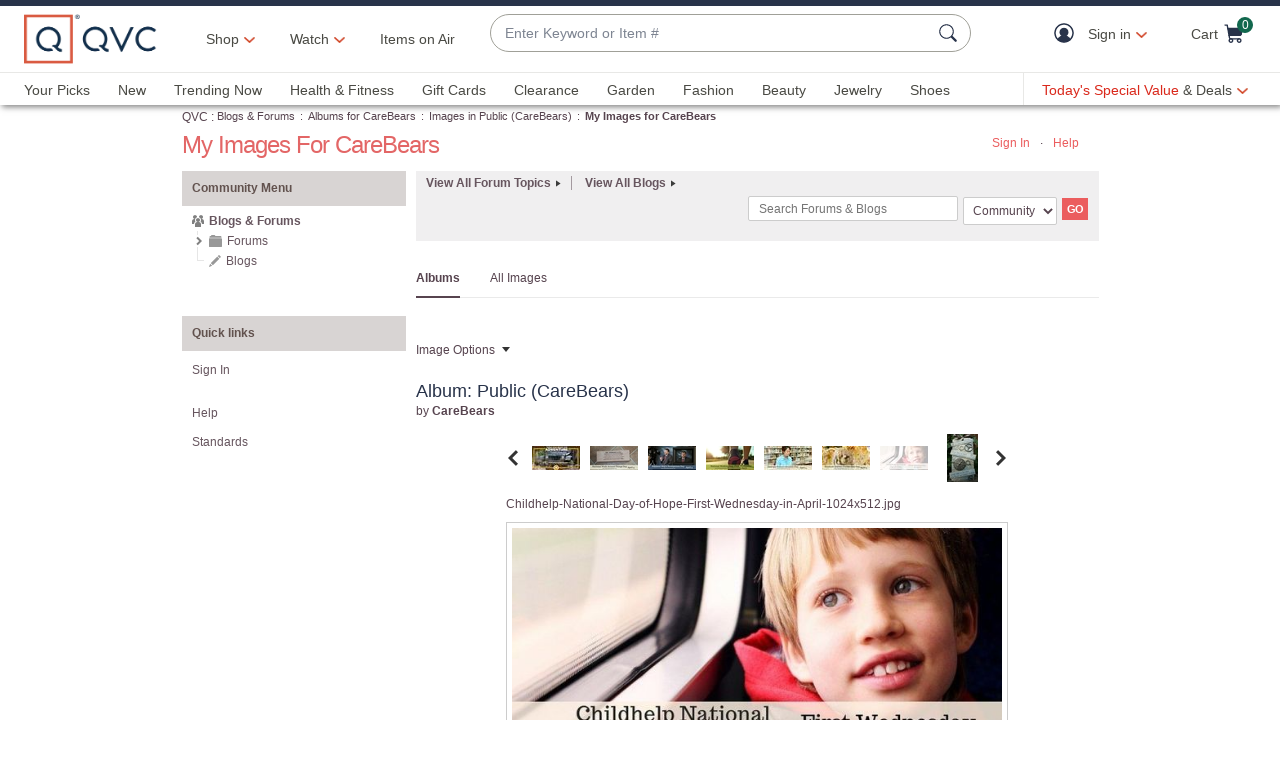

--- FILE ---
content_type: text/javascript; charset=utf-8
request_url: https://app.link/_r?sdk=web2.86.5&branch_key=key_live_nEkZQDuMhVduEieXjJYAfofbuzf0yGoe&callback=branch_callback__0
body_size: 78
content:
/**/ typeof branch_callback__0 === 'function' && branch_callback__0("1542482954922105245");

--- FILE ---
content_type: text/javascript; charset=utf-8
request_url: https://app.link/_r?sdk=web2.86.5&branch_key=key_live_kdsXO58ZZrQsaxYGNsmWcoghutb0B538&callback=branch_callback__0
body_size: 78
content:
/**/ typeof branch_callback__0 === 'function' && branch_callback__0("1542482954922105245");